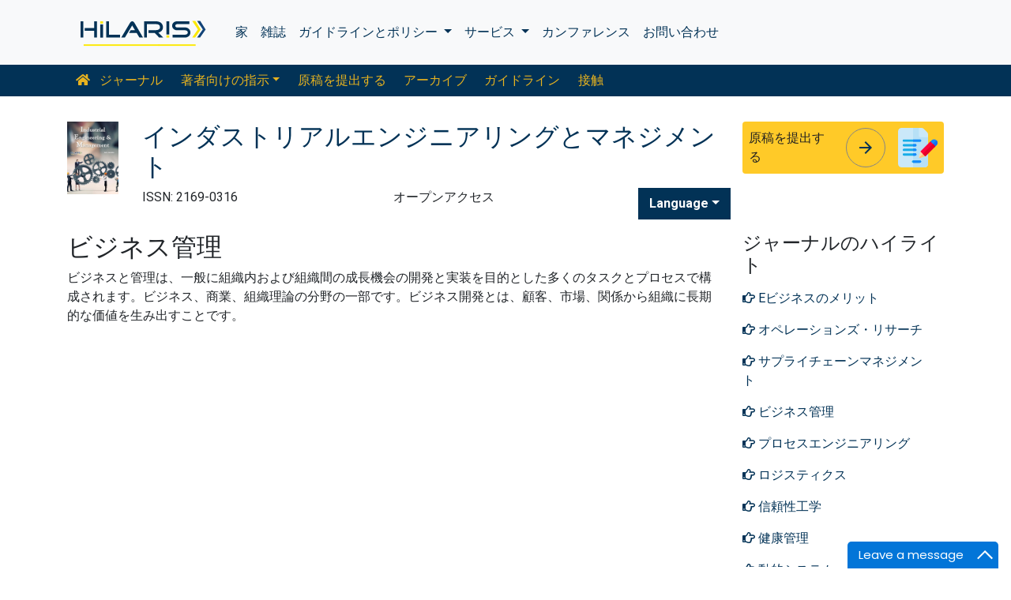

--- FILE ---
content_type: text/html; charset=UTF-8
request_url: https://japanese.hilarispublisher.com/scholarly/business--management-journals-articles-ppts-list-1243.html
body_size: 8105
content:
<!doctype html>
<html lang="en">
<head>
<meta charset="utf-8">
<meta name="viewport" content="width=device-width, initial-scale=1, shrink-to-fit=no">
<title>ビジネス管理</title>
<meta name="keywords" content="ビジネス管理, High Impact List of Articles, PPts, PPts">
<meta name="description" content="ビジネス管理 High Impact List of Articles PPts Journals, ">
<!-- Bootstrap CSS -->
<link rel="alternate" href="https://japanese.hilarispublisher.com/scholarly/business--management-journals-articles-ppts-list-1243.html" hreflang="ja-JP"/>
<link rel="canonical" href="https://japanese.hilarispublisher.com/scholarly/business--management-journals-articles-ppts-list-1243.html">
<meta name="google-site-verification" content="oWMEafdcaiOzLHBHrMgGBwtQrvUtl_diAl2cELZt1Ks" />
<meta name="ROBOTS" content="INDEX,FOLLOW">
<meta name="googlebot" content="INDEX,FOLLOW">
<link rel="stylesheet" href="https://stackpath.bootstrapcdn.com/bootstrap/4.4.1/css/bootstrap.min.css">
<link rel="stylesheet" href="https://cdnjs.cloudflare.com/ajax/libs/font-awesome/5.11.2/css/all.min.css" />
<link rel="stylesheet" href="https://maxcdn.bootstrapcdn.com/font-awesome/4.3.0/css/font-awesome.min.css">
<link href="https://fonts.googleapis.com/icon?family=Material+Icons" rel="stylesheet">
<link href="https://fonts.googleapis.com/css?family=Roboto:100,100i,300,300i,400,400i,500,500i,700,700i,900,900i&display=swap" rel="stylesheet">
<!-- Global CSS -->
<link rel="stylesheet" href="https://cdn.jsdelivr.net/npm/bootstrap-select@1.13.9/dist/css/bootstrap-select.min.css">
<link rel="stylesheet" href="/assets/css/owl.carousel.min.css">
<link rel="stylesheet" href="/assets/css/owl.theme.default.min.css">
<link rel="stylesheet" href="/assets/css/jquery.mCustomScrollbar.min.css">
<link rel="stylesheet" href="/assets/css/global.css">
<link rel="stylesheet" href="/assets/css/styles.css">
<link rel="stylesheet" href="/assets/css/custom.css">
<link rel="stylesheet" href="/assets/css/author.css">
<link rel="stylesheet" href="/assets/css/coolautosuggest.css">
<link rel="icon" href="/assets/img/favicon.ico" type="image/gif" sizes="16x16">
<!-- Global site tag (gtag.js) - Google Analytics -->
<script async src="https://www.googletagmanager.com/gtag/js?id=UA-156021785-1"></script>
<script>
  window.dataLayer = window.dataLayer || [];
  function gtag(){dataLayer.push(arguments);}
  gtag('js', new Date());

  gtag('config', 'G-Q1KZYJG9JE');
</script></head>
<body>
    <nav class="navbar navbar-expand-lg navbar-light bg-light py-3">
    <div class="container">
    <a class="navbar-brand d-smd-none" href="https://japanese.hilarispublisher.com/" title="ここをクリック"><img src="/assets/img/hilaris-publisher.svg" alt=".." title="ここをクリック" height="40px"></a>
    <button class="navbar-toggler" type="button" data-toggle="collapse" data-target="#navbarJrnlMain" aria-controls="navbarJrnlMain" aria-expanded="false" aria-label="Toggle navigation">
        <span class="navbar-toggler-icon"></span>
    </button>
    <div class="collapse navbar-collapse" id="navbarJrnlMain">
        <div class="navbar-nav mr-auto">
            <a class="nav-item nav-link" href="https://japanese.hilarispublisher.com/" title="ここをクリック">家</a>
            <a class="nav-item nav-link" href="https://japanese.hilarispublisher.com/open-access-journals.html" title="ここをクリック">雑誌</a>
            <div class="nav-item dropdown">
                <a class="nav-link dropdown-toggle" href="#" id="Guidelines" role="button" data-toggle="dropdown" aria-haspopup="true" aria-expanded="false">ガイドラインとポリシー </a>
                <div class="dropdown-menu" aria-labelledby="Guidelines">
                    <a class="dropdown-item" href="https://japanese.hilarispublisher.com/editorial-policies.html" title="Editorial Policies">編集方針</a>
                    <a class="dropdown-item" href="https://japanese.hilarispublisher.com/submit-manuscript.html" title="Online Submission">オンライン提出</a>
                    <a class="dropdown-item" href="https://japanese.hilarispublisher.com/manuscript-guidelines.html" title="Manuscript Guidelines">原稿ガイドライン</a>
                    <a class="dropdown-item" href="https://japanese.hilarispublisher.com/policies.html" title="Policies">ポリシー</a>
                    <a class="dropdown-item" href="https://japanese.hilarispublisher.com/publication-ethics.html" title="Publication ethics">出版倫理</a>
                    <a class="dropdown-item" href="https://japanese.hilarispublisher.com/reviewers.html" title="Reviewers">査読者</a>
                    <a class="dropdown-item" href="https://japanese.hilarispublisher.com/terms-conditions.html" title="Terms and Conditions">利用規約</a>
                </div>
            </div>


                <div class="nav-item dropdown">
                <a class="nav-link dropdown-toggle" href="#" id="Services" role="button" data-toggle="dropdown" aria-haspopup="true" aria-expanded="false">サービス </a>
                <div class="dropdown-menu" aria-labelledby="Services">
                    <a class="dropdown-item" href="https://japanese.hilarispublisher.com/advertisement.html" title="Advertisement">広告</a>
                    <a class="dropdown-item" href="https://japanese.hilarispublisher.com/membership.html" title="Membership">メンバーシップ</a>
                    <a class="dropdown-item" href="https://japanese.hilarispublisher.com/reprints.html" title="Reprints">再版</a>
                    <a class="dropdown-item" href="https://japanese.hilarispublisher.com/subscription.html" title="Subscription"> サブスクリプション</a>
                    
                </div>
            </div>
                    <!-- <a class="nav-link dropdown-toggle" href="#" id="Services" role="button" data-toggle="dropdown" aria-haspopup="true" aria-expanded="false">Services</a>
                    <div class="dropdown-menu" aria-labelledby="Services">
                    <a class="dropdown-item" href="https://japanese.hilarispublisher.com/advertisement.html" title="Advertisement">Advertisement</a>
                    <a class="dropdown-item" href="https://japanese.hilarispublisher.com/membership.html" title="Membership">Membership</a>
                    <a class="dropdown-item" href="https://japanese.hilarispublisher.com/reprints.html" title="Reprints">Reprints</a> -->


            <a class="nav-item nav-link" href="https://japanese.hilarispublisher.com/conferences.html" title="Conferences">カンファレンス</a>
            <a class="nav-item nav-link" href="https://japanese.hilarispublisher.com/contact-us.html" title="Contact">お問い合わせ</a>
        </div>
        <!-- <form class="form-inline my-2 my-lg-0" method="get" action="https://japanese.hilarispublisher.com/search-results.php">
            <div class="input-group">
                <input class="form-control border-secondary w-100" type="text" name="keyword" id="keyword" required placeholder="Search" aria-label="Search">
                <div class="input-group-append">
                    <button class="btn btn-outline-secondary bg-yellow-800-hover" type="submit"><i class="fas fa-search"></i></button>
                </div>
            </div>
        </form> -->
    </div>
    </div>
</nav>

<nav class="navbar navbar-expand-lg navbar-dark bg-primary p-0 mb-3 nav-links-mobile-view">
    <div class="container mx-3 mx-sm-auto">
        <a class="navbar-brand d-block d-sm-none" href="#">ジャーナルメニュー</a>
        <button class="navbar-toggler" type="button" data-toggle="collapse" data-target="#navbarJrnl" aria-controls="navbarJrnl" aria-expanded="false" aria-label="Toggle navigation">
            <span class="navbar-toggler-icon"></span>
        </button>

        <div class="collapse navbar-collapse" id="navbarJrnl">
            <div class="navbar-nav mr-auto">
                <a class="nav-item nav-link" href="https://japanese.hilarispublisher.com/industrial-engineering-management.html" title="Journal Home"><i class="fas fa-home pr-2"></i> ジャーナル</a>
				 <div class="nav-item dropdown">
                    <a class="nav-link dropdown-toggle " href="#" id="EditorialPanel" role="button" data-toggle="dropdown" aria-haspopup="true" aria-expanded="false">著者向けの指示</a>
                    <div class="dropdown-menu" aria-labelledby="EditorialPanel">
                        <a class="dropdown-item" href="https://japanese.hilarispublisher.com/industrial-engineering-management/instructionsforauthors.html" title="ここをクリック">著者向けの指示</a>
						<a class="dropdown-item" href="https://japanese.hilarispublisher.com/industrial-engineering-management/aim-and-scope.html" title="ここをクリック">目的と範囲</a>						<a class="dropdown-item" href="https://japanese.hilarispublisher.com/industrial-engineering-management/ethical-malpractices.html" title="ここをクリック">出版倫理と不正行為に関する声明</a>						<a class="dropdown-item" href="https://japanese.hilarispublisher.com/industrial-engineering-management/peer-review-process.html" title="ここをクリック">査読プロセス</a>                    </div>
                </div>

                <a class="nav-link " href="https://japanese.hilarispublisher.com/industrial-engineering-management/submit-manuscript.html" title="ここをクリック">原稿を提出する</a>
                <a class="nav-link " href="https://japanese.hilarispublisher.com/industrial-engineering-management/archive.html" title="ここをクリック">アーカイブ</a>
                <a class="nav-link " href="https://japanese.hilarispublisher.com/industrial-engineering-management/guidelines.html" title="ここをクリック">ガイドライン</a>
                <a class="nav-item nav-link" href="https://japanese.hilarispublisher.com/industrial-engineering-management/contact.html" title="ここをクリック">接触</a>
            </div>
        </div>
    </div>
</nav>
<header class="container py-3">
    <div class="row align-items-start">
        <div class="col-lg-1 col-md-1 d-none d-sm-block">
            <img src="https://www.hilarispublisher.com/admin/flyers/industrial-engineering--management-flyer.jpg" alt=".." title="ここをクリック" class="img-fluid">
        </div>
        <div class="col-lg col-md">
            <h1 class="h2 text-primary">インダストリアルエンジニアリングとマネジメント</h1>
			<div class="row">
                <div class="col">
                    <p class="mb-1">ISSN: 2169-0316 </p>                </div>
                <div class="col">
                    オープンアクセス			    </div>
                <div class="nav-item dropdown multi_lang j_multi_lang">
                    <a class="nav-link dropdown-toggle" href="#" id="multi_lang" role="button" data-toggle="dropdown" aria-haspopup="true" aria-expanded="false">Language</a>
                    <div class="dropdown-menu" aria-labelledby="">
                                                <a class="dropdown-item" href="https://www.hilarispublisher.com/scholarly/business--management-journals-articles-ppts-list-1243.html" title="English">
                            <img src="https://www.hilarispublisher.com/admin/flags/usa.png">English                        </a>
                                                <a class="dropdown-item" href="https://spanish.hilarispublisher.com/scholarly/business--management-journals-articles-ppts-list-1243.html" title="Spanish">
                            <img src="https://www.hilarispublisher.com/admin/flags/spain.png">Spanish                        </a>
                                                <a class="dropdown-item" href="https://chinese.hilarispublisher.com/scholarly/business--management-journals-articles-ppts-list-1243.html" title="Chinese">
                            <img src="https://www.hilarispublisher.com/admin/flags/china.png">Chinese                        </a>
                                                <a class="dropdown-item" href="https://russian.hilarispublisher.com/scholarly/business--management-journals-articles-ppts-list-1243.html" title="Russian">
                            <img src="https://www.hilarispublisher.com/admin/flags/russia.png">Russian                        </a>
                                                <a class="dropdown-item" href="https://german.hilarispublisher.com/scholarly/business--management-journals-articles-ppts-list-1243.html" title="German">
                            <img src="https://www.hilarispublisher.com/admin/flags/germany.png">German                        </a>
                                                <a class="dropdown-item" href="https://french.hilarispublisher.com/scholarly/business--management-journals-articles-ppts-list-1243.html" title="French">
                            <img src="https://www.hilarispublisher.com/admin/flags/france.png">French                        </a>
                                                <a class="dropdown-item" href="https://portuguese.hilarispublisher.com/scholarly/business--management-journals-articles-ppts-list-1243.html" title="Portuguese">
                            <img src="https://www.hilarispublisher.com/admin/flags/portugal.png">Portuguese                        </a>
                                                <a class="dropdown-item" href="https://hindi.hilarispublisher.com/scholarly/business--management-journals-articles-ppts-list-1243.html" title="Hindi">
                            <img src="https://www.hilarispublisher.com/admin/flags/india.png">Hindi                        </a>
                                                <a class="dropdown-item" href="https://telugu.hilarispublisher.com/scholarly/business--management-journals-articles-ppts-list-1243.html" title="Telugu">
                            <img src="https://www.hilarispublisher.com/admin/flags/india.png">Telugu                        </a>
                                                <a class="dropdown-item" href="https://tamil.hilarispublisher.com/scholarly/business--management-journals-articles-ppts-list-1243.html" title="Tamil">
                            <img src="https://www.hilarispublisher.com/admin/flags/india.png">Tamil                        </a>
                                            </div>
                </div>
            </div>
        </div>
        <div class="col-lg-3 col-md-4">
            
			<div class="card bg-amber-400 border-0">
                <div class="card-body p-2 d-flex align-items-center">
                    原稿を提出する                    <a class="animate-icon mx-3 stretched-link" href="https://www.scholarscentral.org/submissions/industrial-engineering-management.html" title="ここをクリック" target="_blank">
                        <span target="_blank" class="animate-icon-horizontal">
                            <i class="material-icons animate-icon-horizontal-wrap animate-icon-left-to-right">arrow_forward</i>
                            <i class="material-icons animate-icon-horizontal-wrap animate-icon-left-to-right">arrow_forward</i>
                        </span>
                    </a>
                    <img src="/assets/img/manuscript.svg" alt=".." width="50">
                </div>
            </div>
            <div class="mt-2 cu_whatsapp">    
                       </div>

        </div>
    </div>
</header>
    <section class="container">
        <div class="row">
				<div class="col-sm">
					<h2 class="heading-1">ビジネス管理</h2>	
					<p><font style="vertical-align: inherit;"><font style="vertical-align: inherit;">ビジネスと管理は、一般に組織内および組織間の成長機会の開発と実装を目的とした多くのタスクとプロセスで構成されます。</font><font style="vertical-align: inherit;">ビジネス、商業、組織理論の分野の一部です。</font><font style="vertical-align: inherit;">ビジネス開発とは、顧客、市場、関係から組織に長期的な価値を生み出すことです。</font></font></p>				</div>
            <div class="col-12 col-sm-3">
             <!--==========relevant topics==================-->
<div class="mb-3">
	<h4>ジャーナルのハイライト</h4>
    <nav class="nav flex-column scrollbar a-pl-0" style="max-height:50vh;">
                <a href="https://japanese.hilarispublisher.com/scholarly/advantages-of-ebusiness-journals-articles-ppts-list-1245.html" class="nav-link" title="Eビジネスのメリット" title="ここをクリック"><i class="far fa-hand-point-right"></i> Eビジネスのメリット</a>
                <a href="https://japanese.hilarispublisher.com/scholarly/operations-research-journals-articles-ppts-list-179.html" class="nav-link" title="オペレーションズ・リサーチ" title="ここをクリック"><i class="far fa-hand-point-right"></i> オペレーションズ・リサーチ</a>
                <a href="https://japanese.hilarispublisher.com/scholarly/supply-chain-management-journals-articles-ppts-list-1418.html" class="nav-link" title="サプライチェーンマネジメント" title="ここをクリック"><i class="far fa-hand-point-right"></i> サプライチェーンマネジメント</a>
                <a href="https://japanese.hilarispublisher.com/scholarly/business--management-journals-articles-ppts-list-1243.html" class="nav-link" title="ビジネス管理" title="ここをクリック"><i class="far fa-hand-point-right"></i> ビジネス管理</a>
                <a href="https://japanese.hilarispublisher.com/scholarly/process-engineering-journals-articles-ppts-list-182.html" class="nav-link" title="プロセスエンジニアリング" title="ここをクリック"><i class="far fa-hand-point-right"></i> プロセスエンジニアリング</a>
                <a href="https://japanese.hilarispublisher.com/scholarly/logistics-journals-articles-ppts-list-155.html" class="nav-link" title="ロジスティクス" title="ここをクリック"><i class="far fa-hand-point-right"></i> ロジスティクス</a>
                <a href="https://japanese.hilarispublisher.com/scholarly/reliability-engineering-journals-articles-ppts-list-191.html" class="nav-link" title="信頼性工学" title="ここをクリック"><i class="far fa-hand-point-right"></i> 信頼性工学</a>
                <a href="https://japanese.hilarispublisher.com/scholarly/health-care-management-journals-articles-ppts-list-213.html" class="nav-link" title="健康管理" title="ここをクリック"><i class="far fa-hand-point-right"></i> 健康管理</a>
                <a href="https://japanese.hilarispublisher.com/scholarly/dynamical-system-journals-articles-ppts-list-148.html" class="nav-link" title="動的システム" title="ここをクリック"><i class="far fa-hand-point-right"></i> 動的システム</a>
                <a href="https://japanese.hilarispublisher.com/scholarly/industrial-crystallization-journals-articles-ppts-list-152.html" class="nav-link" title="工業用結晶化" title="ここをクリック"><i class="far fa-hand-point-right"></i> 工業用結晶化</a>
                <a href="https://japanese.hilarispublisher.com/scholarly/applied-statistics-journals-articles-ppts-list-1066.html" class="nav-link" title="応用統計学" title="ここをクリック"><i class="far fa-hand-point-right"></i> 応用統計学</a>
                <a href="https://japanese.hilarispublisher.com/scholarly/technologies-management-journals-articles-ppts-list-170.html" class="nav-link" title="技術管理" title="ここをクリック"><i class="far fa-hand-point-right"></i> 技術管理</a>
                <a href="https://japanese.hilarispublisher.com/scholarly/commercialization-of-new-techniques-journals-articles-ppts-list-131.html" class="nav-link" title="新技術の事業化" title="ここをクリック"><i class="far fa-hand-point-right"></i> 新技術の事業化</a>
                <a href="https://japanese.hilarispublisher.com/scholarly/production-and-operations-management-journals-articles-ppts-list-188.html" class="nav-link" title="生産および運用管理" title="ここをクリック"><i class="far fa-hand-point-right"></i> 生産および運用管理</a>
                <a href="https://japanese.hilarispublisher.com/scholarly/stochastic-control-journals-articles-ppts-list-196.html" class="nav-link" title="確率的制御" title="ここをクリック"><i class="far fa-hand-point-right"></i> 確率的制御</a>
                <a href="https://japanese.hilarispublisher.com/scholarly/management-cybernetics-journals-articles-ppts-list-161.html" class="nav-link" title="管理サイバネティクス" title="ここをクリック"><i class="far fa-hand-point-right"></i> 管理サイバネティクス</a>
                <a href="https://japanese.hilarispublisher.com/scholarly/manufacturing-system-journals-articles-ppts-list-115.html" class="nav-link" title="製造体制" title="ここをクリック"><i class="far fa-hand-point-right"></i> 製造体制</a>
                <a href="https://japanese.hilarispublisher.com/scholarly/design--microfabrication-journals-articles-ppts-list-140.html" class="nav-link" title="設計と微細加工" title="ここをクリック"><i class="far fa-hand-point-right"></i> 設計と微細加工</a>
                <a href="https://japanese.hilarispublisher.com/scholarly/cognitive-systems-engineering-journals-articles-ppts-list-123.html" class="nav-link" title="認知システム工学" title="ここをクリック"><i class="far fa-hand-point-right"></i> 認知システム工学</a>
                <a href="https://japanese.hilarispublisher.com/scholarly/finance-management-journals-articles-ppts-list-1419.html" class="nav-link" title="財務管理" title="ここをクリック"><i class="far fa-hand-point-right"></i> 財務管理</a>
                <a href="https://japanese.hilarispublisher.com/scholarly/materials-management-journals-articles-ppts-list-167.html" class="nav-link" title="資材管理" title="ここをクリック"><i class="far fa-hand-point-right"></i> 資材管理</a>
                <a href="https://japanese.hilarispublisher.com/scholarly/entrepreneurship-journals-articles-ppts-list-1244.html" class="nav-link" title="起業家精神" title="ここをクリック"><i class="far fa-hand-point-right"></i> 起業家精神</a>
                <a href="https://japanese.hilarispublisher.com/scholarly/nonlinear-dynamics-journals-articles-ppts-list-176.html" class="nav-link" title="非線形力学" title="ここをクリック"><i class="far fa-hand-point-right"></i> 非線形力学</a>
            </nav>
</div>
<!--==========Indexed in==============-->
<div class="mb-3">
    <h4>インデックス付き</h4>
    <nav class="nav flex-column scrollbar a-pl-0" style="max-height:40vh;">
                 <i class="fa fa-chevron-right" style="font-size: 11px;color: #0056b3;"></i> 索引コペルニクス<br>
                 <i class="fa fa-chevron-right" style="font-size: 11px;color: #0056b3;"></i> Google スカラー<br>
                 <i class="fa fa-chevron-right" style="font-size: 11px;color: #0056b3;"></i> Jゲートを開く<br>
                 <i class="fa fa-chevron-right" style="font-size: 11px;color: #0056b3;"></i> Genamics JournalSeek<br>
                 <i class="fa fa-chevron-right" style="font-size: 11px;color: #0056b3;"></i> アカデミックキー<br>
                 <i class="fa fa-chevron-right" style="font-size: 11px;color: #0056b3;"></i> 中国国家知識基盤 (CNKI)<br>
                 <i class="fa fa-chevron-right" style="font-size: 11px;color: #0056b3;"></i> レフシーク<br>
                 <i class="fa fa-chevron-right" style="font-size: 11px;color: #0056b3;"></i> ハムダード大学<br>
                 <i class="fa fa-chevron-right" style="font-size: 11px;color: #0056b3;"></i> EBSCO A-Z<br>
                 <i class="fa fa-chevron-right" style="font-size: 11px;color: #0056b3;"></i> OCLC-WorldCat<br>
                 <i class="fa fa-chevron-right" style="font-size: 11px;color: #0056b3;"></i> パブロン<br>
                 <i class="fa fa-chevron-right" style="font-size: 11px;color: #0056b3;"></i> ユーロパブ<br>
            </nav>
</div>
<!--==========USEFUL Links topics==================-->
<div class=" mb-3">
<h4>関連リンク</h4>
<div class="card-body p-0">
<nav class="nav flex-column font-size-4 a-py-1">    
  <a class="nav-item nav-link p-0" href="https://japanese.hilarispublisher.com/industrial-engineering-management/indexing.html" title="ここをクリック"><span><i class="far fa-hand-point-right"></i></span><span class="cu_posion">抽象化とインデックス付け</span></a>

<a class="nav-item nav-link p-0" href="https://japanese.hilarispublisher.com/industrial-engineering-management/archive.html" title="ここをクリック"><span><i class="far fa-hand-point-right"></i></span><span class="cu_posion">目次</span></a>

</nav>
</div>
</div>
<!--==========USEFUL Links topics====END============-->
<div class=" mb-3">
<h4>オープンアクセスジャーナル</h4>
    <div class="card-body p-0">
    <nav class="nav flex-column font-size-4 a-py-1">
        
      <a class="nav-item nav-link p-0" href="https://japanese.hilarispublisher.com/engineering-journals.html" title="ここをクリック"><span><i class="far fa-hand-point-right"></i></span><span class="cu_posion">エンジニアリング</span></a>
        
      <a class="nav-item nav-link p-0" href="https://japanese.hilarispublisher.com/business-and-management-journals.html" title="ここをクリック"><span><i class="far fa-hand-point-right"></i></span><span class="cu_posion">ビジネス管理</span></a>
        
      <a class="nav-item nav-link p-0" href="https://japanese.hilarispublisher.com/immunology-and-microbiology-journals.html" title="ここをクリック"><span><i class="far fa-hand-point-right"></i></span><span class="cu_posion">免疫学と微生物学</span></a>
        
      <a class="nav-item nav-link p-0" href="https://japanese.hilarispublisher.com/medical-sciences-journals.html" title="ここをクリック"><span><i class="far fa-hand-point-right"></i></span><span class="cu_posion">医学</span></a>
        
      <a class="nav-item nav-link p-0" href="https://japanese.hilarispublisher.com/neuroscience-and-psychology-journals.html" title="ここをクリック"><span><i class="far fa-hand-point-right"></i></span><span class="cu_posion">神経科学と心理学</span></a>
        
      <a class="nav-item nav-link p-0" href="https://japanese.hilarispublisher.com/science-and-technology-journals.html" title="ここをクリック"><span><i class="far fa-hand-point-right"></i></span><span class="cu_posion">科学技術</span></a>
        
      <a class="nav-item nav-link p-0" href="https://japanese.hilarispublisher.com/clinical-sciences-journals.html" title="ここをクリック"><span><i class="far fa-hand-point-right"></i></span><span class="cu_posion">臨床科学</span></a>
        
      <a class="nav-item nav-link p-0" href="https://japanese.hilarispublisher.com/pharmaceutical-sciences-journals.html" title="ここをクリック"><span><i class="far fa-hand-point-right"></i></span><span class="cu_posion">薬学</span></a>
        
      <a class="nav-item nav-link p-0" href="https://japanese.hilarispublisher.com/genetics-and-molecular-biology-journals.html" title="ここをクリック"><span><i class="far fa-hand-point-right"></i></span><span class="cu_posion">遺伝学と分子生物学</span></a>
        
    </nav>
    </div>
</div>

<script src="https://ajax.googleapis.com/ajax/libs/jquery/3.4.1/jquery.min.js"></script>
<script type="text/javascript">  
$(window).scroll(function() {    
    var scroll = $(window).scrollTop();
    if (scroll >= 1000) {       
        $(".Information").addClass("Informationstic").fadeIn(1000);
    }
    else{
      $(".Information").removeClass("Informationstic").fadeIn(1000);
    }
}); 
</script>            </div>
        </div>
    </section>
    <footer class="container-fluid bg-grey-300 border-top-1">
  <div class="row py-3">
      <div class="col-sm">
        <h5 class="fweight-600">カテゴリー</h5>
        <nav class="nav row a-py-2">
              
          <a class="nav-link col-sm-6" href="https://japanese.hilarispublisher.com/engineering-journals.html" title="エンジニアリング">エンジニアリング</a>
            
          <a class="nav-link col-sm-6" href="https://japanese.hilarispublisher.com/business-and-management-journals.html" title="ビジネス管理">ビジネス管理</a>
            
          <a class="nav-link col-sm-6" href="https://japanese.hilarispublisher.com/immunology-and-microbiology-journals.html" title="免疫学と微生物学">免疫学と微生物学</a>
            
          <a class="nav-link col-sm-6" href="https://japanese.hilarispublisher.com/medical-sciences-journals.html" title="医学">医学</a>
            
          <a class="nav-link col-sm-6" href="https://japanese.hilarispublisher.com/neuroscience-and-psychology-journals.html" title="神経科学と心理学">神経科学と心理学</a>
            
          <a class="nav-link col-sm-6" href="https://japanese.hilarispublisher.com/science-and-technology-journals.html" title="科学技術">科学技術</a>
            
          <a class="nav-link col-sm-6" href="https://japanese.hilarispublisher.com/clinical-sciences-journals.html" title="臨床科学">臨床科学</a>
            
          <a class="nav-link col-sm-6" href="https://japanese.hilarispublisher.com/pharmaceutical-sciences-journals.html" title="薬学">薬学</a>
            
          <a class="nav-link col-sm-6" href="https://japanese.hilarispublisher.com/genetics-and-molecular-biology-journals.html" title="遺伝学と分子生物学">遺伝学と分子生物学</a>
            
        </nav>
      </div>
      <div class="col-sm-3 border-left-1">
        <h5 class="fweight-600">ガイドライン</h5>
        <ul class="list-unstyled mb-0 a-py-2">
            <li><a href="https://japanese.hilarispublisher.com/manuscript-guidelines.html" title="ここをクリック">著者のガイドライン</a></li>
            <li><a href="https://japanese.hilarispublisher.com/editor-guidelines.html" title="ここをクリック">編集者のガイドライン</a></li>
            <li><a href="https://japanese.hilarispublisher.com/reviewer-guidelines.html" title="ここをクリック">査読者のガイドライン</a></li>
        </ul>
      </div>
      <div class="col-sm-2 border-left-1">
        <h5 class="fweight-600">ヒラリスについて</h5>
        <ul class="list-unstyled mb-0 a-py-2">
            <li><a href="https://japanese.hilarispublisher.com/about-us.html" title="ここをクリック">私たちについて</a></li>
            <li><a href="https://japanese.hilarispublisher.com/open-access.html" title="ここをクリック">オープンアクセス</a></li>
            <li><a href="https://japanese.hilarispublisher.com/contact-us.html" title="ここをクリック">お問い合わせ</a></li>
            <li><a href="https://japanese.hilarispublisher.com/terms-conditions.html" title="ここをクリック">条項</a></li>
            <li><a href="https://japanese.hilarispublisher.com/faq.html" title="ここをクリック">よくある質問</a></li>
        </ul>
      </div>
      <div class="col-sm-2 border-left-1">
        <h5 class="fweight-600">私たちに従ってください</h5>
        <ul class="list-unstyled mb-0 a-py-2 footer_social">
            <li><a href="https://www.facebook.com/hilarispublisher/" title="ここをクリック" target="blank"><i class="fab fa-facebook-square"></i></a></li>
            <li><a href="https://twitter.com/hilarispublish2" title="ここをクリック" target="blank"><i class="fab fa-twitter-square"></i></a></li>
            <li><a href="https://www.linkedin.com/company/31133357/admin/" title="ここをクリック" target="blank"><i class="fab fa-linkedin"></i></a></li>
            <li><a href="https://www.instagram.com/hilaris_publisher/?hl=en" title="ここをクリック" target="blank"><i class="fa fa-instagram"></i></a></li>
            <li><a href="#" title="ここをクリック" target="blank"><i class="fab fa-youtube"></i></a></li>
        </ul>
      </div>
  </div>
<!--<div><a href="https://www.globaltechsummit.com" class="bell_icon" target="_blank"><img src="https://www.vizagtechsummit.com/images/bellicon.png" alt="Global Tech Summit"></a></div>-->
  <div class="row">
    <div class="col-12">
      <p class="border-top-1 pt-2 text-right">著作権 &copy; 2026 すべての権利は次の者によって留保されます <strong><a href="https://japanese.hilarispublisher.com/" title="Hilaris">ヒラリスSRL</a></strong></p>
    </div>
  </div>
</footer>
<!--==========================
Scroll To Top
============================-->
<a class="cd-top js-cd-top animate-icon" href="https://japanese.hilarispublisher.com/submit-manuscript.html" title="Scroll to Top">
    <span target="_blank" class="animate-icon-vertical">
        <i class="material-icons animate-icon-vertical-wrap animate-icon-bottom-to-top">arrow_upward</i>
        <i class="material-icons animate-icon-vertical-wrap animate-icon-bottom-to-top">arrow_upward</i>
    </span>
</a>
<!-- Optional JavaScript -->
<!-- jQuery first, then Popper.js, then Bootstrap JS -->
<script src="https://code.jquery.com/jquery-3.3.1.min.js"></script>
<script src="https://cdnjs.cloudflare.com/ajax/libs/popper.js/1.14.7/umd/popper.min.js"></script>
<script src="https://stackpath.bootstrapcdn.com/bootstrap/4.3.1/js/bootstrap.min.js"></script>
<script src="https://cdn.jsdelivr.net/npm/bootstrap-select@1.13.9/dist/js/bootstrap-select.min.js"></script>
<script src="/assets/js/owl.carousel.min.js"></script>
<script src="/assets/js/grids.min.js" type="text/javascript"></script>
<script src="/assets/js/jquery.matchHeight-min.js" type="text/javascript"></script>
<!--Get the app icon js-->
<script>
jQuery(function($) {
  $(window).scroll(function fix_element() {
    $('#target').css(
      $(window).scrollTop() > 100
        ? { 'position': 'fixed', 'top': '440px' }
        : { 'position': 'absolute', 'top': '440px' }
    );
    return fix_element;
  }());
});
</script>
<!--Get the app icon js end-->
<!--==========================
Scroll To Top
============================-->
<script src="/assets/js/scroll-to-top.js"></script>
<script type="text/javascript">
    // Equal Height
    var EqualHeight = function() {
        "use strict";

        // Handle Equal Height
        var handleEqualHeight = function() {
            $(function($) {
              
            var i;
            for (i = 0; i < 5; i++) {
            //alert(i);
               $('.equal-height-'+i).responsiveEqualHeightGrid();
            } 
            });
        }

        return {
            init: function() {
                handleEqualHeight(); // initial setup for equal height
            }
        }
    }();

    $(document).ready(function() {
        EqualHeight.init();
    });
</script>
<script>
    $(function() {
        $('.match-height').matchHeight({
            byRow: true,
            property: 'height',
            target: null,
        });
    });
</script>
<script>
    $(document).ready(function() {
        $('.subject-carousel').owlCarousel({
            margin: 20,
            rewind: true,
            dots: false,
            nav: true,
            autoplay: true,
            autoplayTimeout: 2000,
            autoplayHoverPause: true,
            responsive: {
                0: {
                    items: 1
                },
                600: {
                    items: 3
                },
                1000: {
                    items: 6
                }
            }
        })
    });
</script>
<script>
    $('.eb-carousel').owlCarousel({
        loop: true,
        margin: 20,
        dots: false,
        autoplay: true,
        autoplayTimeout: 2000,
        autoplayHoverPause: true,
        responsive: {
            0: {
                items: 1
            },
            600: {
                items: 3
            },
            1000: {
                items: 4
            }
        }
    })
</script>
<script src="/assets/js/jquery.mCustomScrollbar.concat.min.js" type="text/javascript"></script>
<script type="text/javascript">
	// Scrollbar
	var Scrollbar = function() {
		"use strict";

		// Handle Scrollbar Linear
		var handleScrollbarLinear = function() {
			$(".scrollbar").mCustomScrollbar({
				theme: "minimal-dark"
			});
		}

		return {
			init: function() {
				handleScrollbarLinear(); // initial setup for scrollbar linear
			}
		}
	}();

	$(document).ready(function() {
		Scrollbar.init();
	}); 
	
	/*==========================
		Bootstrap Popover
	============================*/
	$(function () {
		$('[data-toggle="popover"]').popover()
	})

	
</script>

<script src="/assets/js/jquery.malihu.PageScroll2id.min.js" type="text/javascript"></script>
<script type="text/javascript">(function($){
        $(window).on("load",function(){
            $("a[rel='m_PageScroll2id']").mPageScroll2id();
        });
    })(jQuery);
</script>
<!------autosuggest search---->
<script type="text/javascript" src="/assets/js/coolautosuggest.js"></script>
<script language="javascript" type="text/javascript">
	$("#keyword").coolautosuggest({
		url: "https://japanese.hilarispublisher.com/author-names.php?chars=",
		minChars: 3,
	});
</script>
<!------onspot search---->
<script type="text/javascript">
$(document).ready(function()
{
    $("#wait").hide();
    $("#jkeyword").keyup(function()
    {
        $("#wait").show();
        //values of sending variables
        var jkeyword=$("#jkeyword").val();
        var dataString = { 'jkeyword':jkeyword };

        $.ajax
        ({
        type: "POST",
        url: "https://japanese.hilarispublisher.com/journal-search.php",
        data:dataString,
        cache: false,
        success: function(html)
        {
        $("#jresult").html(html);
        $("#wait").hide();}
        });

    });
});
</script>
<!--<style>
.bell_icon {
		position: fixed;
		border-radius: 3px;
		right: 0px;
		bottom: 113px;
		color: #fff;
		z-index: 99999;
}
.bell_icon img {
		width: 100%;
		max-width: 160px;
		border-radius: 8px;
}
</style>-->

<script type="text/javascript">function add_chatinline(){var hccid=53603122;var nt=document.createElement("script");nt.async=true;nt.src="https://mylivechat.com/chatinline.aspx?hccid="+hccid;var ct=document.getElementsByTagName("script")[0];ct.parentNode.insertBefore(nt,ct);}
add_chatinline(); </script><script defer src="https://static.cloudflareinsights.com/beacon.min.js/vcd15cbe7772f49c399c6a5babf22c1241717689176015" integrity="sha512-ZpsOmlRQV6y907TI0dKBHq9Md29nnaEIPlkf84rnaERnq6zvWvPUqr2ft8M1aS28oN72PdrCzSjY4U6VaAw1EQ==" data-cf-beacon='{"version":"2024.11.0","token":"ce943ae300d043ebbcc1135d7cccfb29","r":1,"server_timing":{"name":{"cfCacheStatus":true,"cfEdge":true,"cfExtPri":true,"cfL4":true,"cfOrigin":true,"cfSpeedBrain":true},"location_startswith":null}}' crossorigin="anonymous"></script>
</body>
</html>